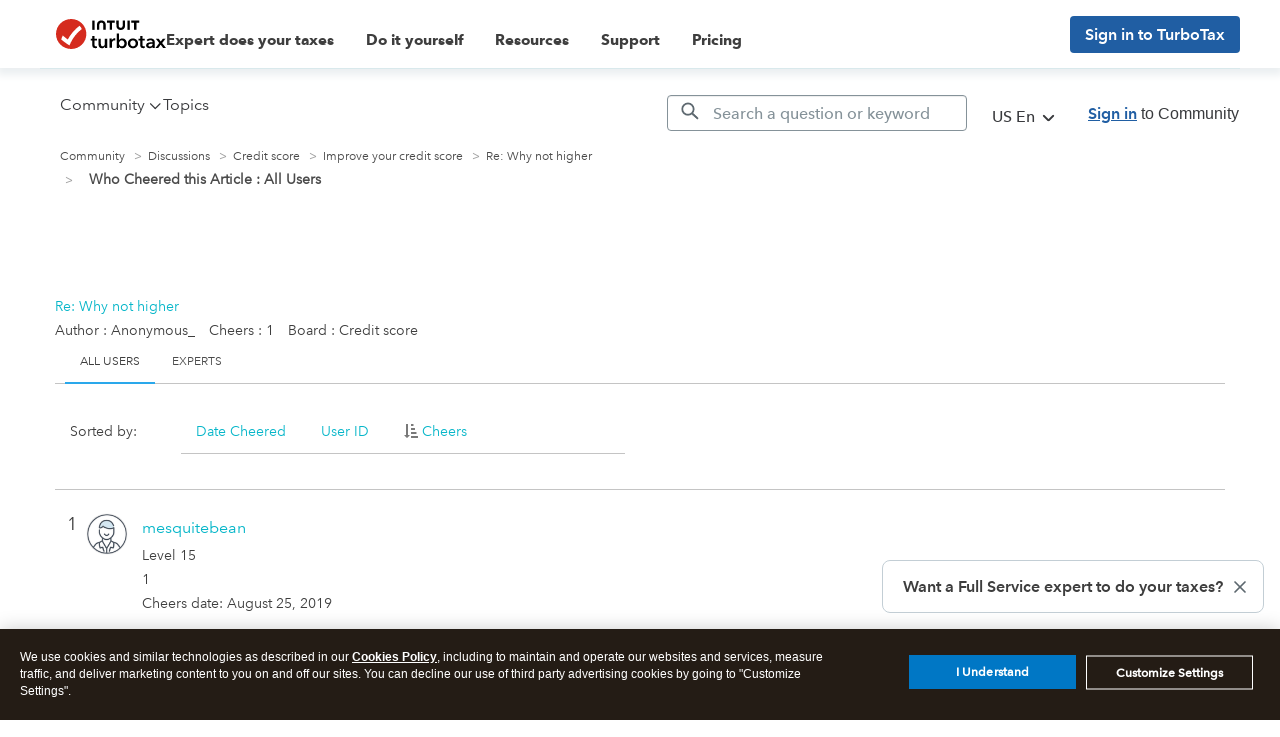

--- FILE ---
content_type: text/html; charset=utf-8
request_url: https://app.leadsrx.com/visitor.php?acctTag=hktywn83008&tz=0&ref=&u=https%3A%2F%2Fttlc.intuit.com%2Fcommunity%2Fkudos%2Fmessagepage%2Fboard-id%2F211%2Fmessage-id%2F1342%2Ftab%2Fall-users%2Fsort-direction%2Fdescending%2Fsort-name%2Fkudos-weight&t=Who%20Cheered%20this%20Article&lc=null&anon=1&vin=null
body_size: 216
content:
{"visitorID":1125902630929474,"errCode":"ok","leadSuccesses":[],"hubs":[],"lastTouch":"direct"}

--- FILE ---
content_type: application/javascript;charset=iso-8859-1
request_url: https://fid.agkn.com/f?apiKey=2843367925&1pc=5050c1e5-6d20-4713-955d-936997f1b8b1&i4=3.144.200.55
body_size: 192
content:
{ "TruAudienceID" : "E1:VeojEAJxqSxIJWSakt81Xus8OsdjW_2xpJdVX_XJU-SdyK7-Zqh0Fv541uS_lwagLw0gBCWI2_F-tBvF1OAvrYKfniziUvPtvvObP1cGloA3muoIUHm9E3aeYvxaTbbw", "fid_status" : "", "L0" : "", "L1" : "", "L2" : "", "L3" : "", "a":"000" }